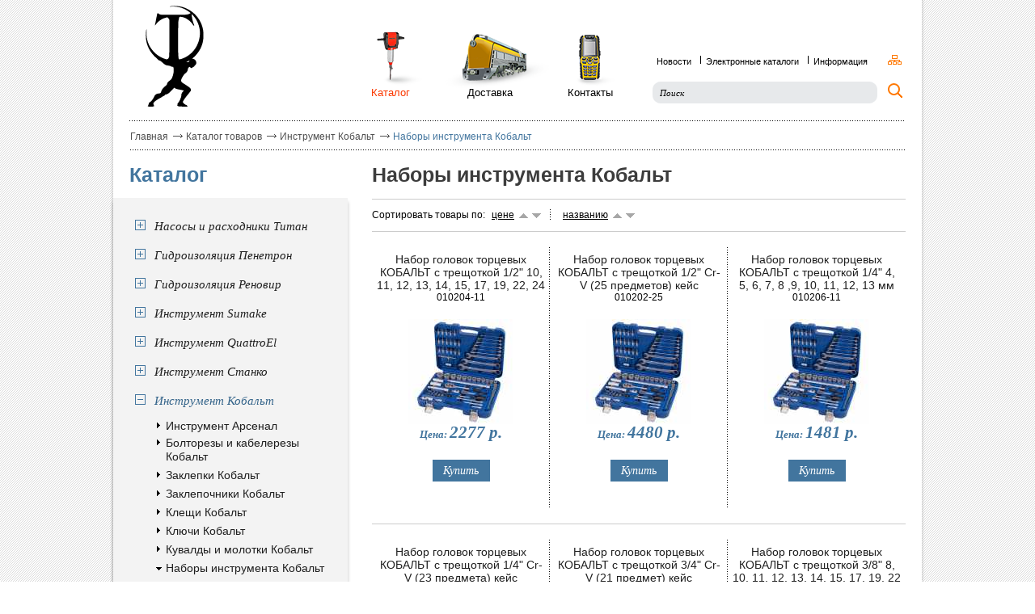

--- FILE ---
content_type: text/html; charset=utf-8
request_url: http://www.spares.spb.ru/catalog/kobalt/nabory_instrumenta_kobalt/
body_size: 5688
content:
<!DOCTYPE html><html xmlns:umi="http://www.umi-cms.ru/TR/umi" xmlns:xlink="http://www.w3.org/TR/xlink">
<head>
<meta http-equiv="Content-Type" content="text/html; charset=utf-8">
<meta charset="utf-8">
<meta name="author" content="SiluetStudio">
<meta name="keywords" content="Наборы инструмента Кобальт, набор кобальт">
<meta name="description" content="Наборы инструмента Кобальт оптом с доставкой по России. В розницу купить набор инструментов Кобальт можно через интернет-магазин. Наборы Кобальт - это дешево и надежно!">
<meta name="yandex-verification" content="7e776b7f836aa084">
<title>Наборы инструмента Кобальт - купить оптом в интернет-магазине Статус</title>
<meta http-equiv="X-UA-Compatible" content="IE=edge,chrome=1">
<meta http-equiv="Cache-Control" content="max-age=216000, must-revalidate">
<meta name="viewport" content="width=device-width, initial-scale=0.5">
<link rel="stylesheet" href="/css/reset.css">
<link rel="stylesheet" href="/css/screen.css">
<script src="/js/modernizr-2.0.6.min.js"></script><!--[if IE]>
			<script type="text/javascript" src="/js/excanvas.js"></script>
		<![endif]--><!--[if lte IE 9]>
			<link rel="stylesheet" type="text/css" href="/css/ie.css" media="screen">
		<![endif]-->
</head>
<body>
<div class="content"><div class="container" role="main">
<header><div class="logo"><a href="/"><img src="/images/logo.png" alt=""></a></div>
<div class="top_links">
<ul>
<li class="li_1">
<a href="/catalog/" class="tp_lnk1 noclick current">
						Каталог
					</a><div class="sub"><div class="sub_wrap"><div class="catalog_slider">
<div class="ctrl">
<div class="prev"></div>
<div class="next"></div>
</div>
<div class="cat_wrap"><div class="cat_wrapper">
<div class="it_one elnext">
<a href="/catalog/nabori_autoinstrumenta_arsenal/"></a><div class="img"><table><tr><td><img src="/images/cms/thumbs/0dcd088c67883d6fbb40da0436671624dbbbec8d/100-100_86_auto_jpg.jpg" width="86" height="86" umi:element-id="50" umi:field-name="header_pic" umi:empty="/templates/demodizzy/images/nofoto.jpg" itemprop="image"></td></tr></table></div>
<p>Оборудование <br>Титан</p>
</div>
<div class="it_one">
<a href="/catalog/penetron/"></a><div class="img"><table><tr><td><img src="/images/cms/thumbs/0dcd088c67883d6fbb40da0436671624dbbbec8d/100-100pe_86_auto_jpg.jpg" width="86" height="96" umi:element-id="49677" umi:field-name="header_pic" umi:empty="/templates/demodizzy/images/nofoto.jpg" itemprop="image"></td></tr></table></div>
<p>Гидроизоляция <br>Пенетрон</p>
</div>
<div class="it_one">
<a href="/catalog/renovir/"></a><div class="img"><table><tr><td><img src="/images/cms/thumbs/0dcd088c67883d6fbb40da0436671624dbbbec8d/rerere_86_auto_png.png" width="86" height="94" umi:element-id="49678" umi:field-name="header_pic" umi:empty="/templates/demodizzy/images/nofoto.jpg" itemprop="image"></td></tr></table></div>
<p>Гидроизоляция <br>Реновир</p>
</div>
<div class="it_one">
<a href="/catalog/sumake/"></a><div class="img"><table><tr><td><img src="/images/cms/thumbs/0dcd088c67883d6fbb40da0436671624dbbbec8d/sumake-2_86_auto_png.png" width="86" height="86" umi:element-id="101" umi:field-name="header_pic" umi:empty="/templates/demodizzy/images/nofoto.jpg" itemprop="image"></td></tr></table></div>
<p>Пневмоинструмент <br>Sumake</p>
</div>
<div class="it_one">
<a href="/catalog/ergus/"></a><div class="img"><table><tr><td><img src="/images/cms/thumbs/0dcd088c67883d6fbb40da0436671624dbbbec8d/q-logo_86_auto_png.png" width="86" height="32" umi:element-id="49" umi:field-name="header_pic" umi:empty="/templates/demodizzy/images/nofoto.jpg" itemprop="image"></td></tr></table></div>
<p>Электроинструмент<br/> Quattro Elementi</p>
</div>
<div class="it_one">
<a href="/catalog/stankoimport/"></a><div class="img"><table><tr><td><img src="/images/cms/thumbs/0dcd088c67883d6fbb40da0436671624dbbbec8d/stankoimport_86_auto_png.png" width="86" height="86" umi:element-id="51" umi:field-name="header_pic" umi:empty="/templates/demodizzy/images/nofoto.jpg" itemprop="image"></td></tr></table></div>
<p>Автоинструмент <br>Станкоимпорт</p>
</div>
<div class="it_one">
<a href="/catalog/kobalt/"></a><div class="img"><table><tr><td><img src="/images/cms/thumbs/0dcd088c67883d6fbb40da0436671624dbbbec8d/kobalt_logo_86_auto_png.png" width="86" height="26" umi:element-id="8722" umi:field-name="header_pic" umi:empty="/templates/demodizzy/images/nofoto.jpg" itemprop="image"></td></tr></table></div>
<p>Ручной инструмент<br>Кобальт</p>
</div>
<div class="it_one">
<a href="/catalog/ataka/"></a><div class="img"><table><tr><td><img src="/images/cms/thumbs/0dcd088c67883d6fbb40da0436671624dbbbec8d/ataka_86_auto_png.png" width="86" height="86" umi:element-id="52" umi:field-name="header_pic" umi:empty="/templates/demodizzy/images/nofoto.jpg" itemprop="image"></td></tr></table></div>
<p>Расходные материалы <br>Атака</p>
</div>
<div class="it_one">
<a href="/catalog/praktika/"></a><div class="img"><table><tr><td><img src="/images/cms/thumbs/0dcd088c67883d6fbb40da0436671624dbbbec8d/praktika_logo_86_auto_png.png" width="86" height="86" umi:element-id="99" umi:field-name="header_pic" umi:empty="/templates/demodizzy/images/nofoto.jpg" itemprop="image"></td></tr></table></div>
<p>Расходные материалы <br>Практика</p>
</div>
<div class="clear"></div>
</div></div>
</div></div></div>
</li>
<li class="li_2"><a href="/delivery/" class="tp_lnk2">
						Доставка
					</a></li>
<li class="li_3"><a href="/contacts/" class="tp_lnk3">
						Контакты
					</a></li>
</ul>
<div class="clear"></div>
<div id="top_basket"></div>
</div>
<div class="top_right">
<div class="tp_lnk">
<ul>
<li><a href="/news/">
							Новости
						</a></li>
<li><a href="/e_catalogs/">
							Электронные каталоги
						</a></li>
<li><a href="/info/">
							Информация
						</a></li>
</ul>
<a href="/content/sitemap/" class="btn_sitemap"></a><div class="clear"></div>
</div>
<div class="top_search"><form action="/search/search_do/" method="get" onSubmit="if(document.getElementById('inputSearch').value == 'Поиск')document.getElementById('inputSearch').value='';">
<input id="inputSearch" name="search_string" class="txt" type="text" value="Поиск" onfocus="if(this.value == 'Поиск')this.value='';" onblur="if(this.value == '')this.value='Поиск';"><input type="submit" class="btn_search" value="">
</form></div>
</div>
<div class="clear"></div></header><div class="container_wrap">
<div class="breadcrumbs"><div class="breadcrumbs_wrap">
<span><a href="/">Главная</a></span><span class="sep"></span><span><a href="/catalog/">Каталог товаров</a></span><span class="sep"></span><span><a href="/catalog/kobalt/">Инструмент Кобальт</a></span><span class="sep"></span><span>Наборы инструмента Кобальт</span><div class="clear"></div>
</div></div>
<div class="left_col">
<p class="l_head">Каталог</p>
<div class="left_menu">
<div class="bg_top"></div>
<div class="bg_middle"><nav><ul>
<li><a href="/catalog/nabori_autoinstrumenta_arsenal/" umi:field-name="name" umi:delete="delete" umi:empty="Название раздела">Насосы и расходники Титан</a></li>
<li><a href="/catalog/penetron/" umi:field-name="name" umi:delete="delete" umi:empty="Название раздела">Гидроизоляция Пенетрон</a></li>
<li><a href="/catalog/renovir/" umi:field-name="name" umi:delete="delete" umi:empty="Название раздела">Гидроизоляция Реновир</a></li>
<li><a href="/catalog/sumake/" umi:field-name="name" umi:delete="delete" umi:empty="Название раздела">Инструмент Sumake</a></li>
<li><a href="/catalog/ergus/" umi:field-name="name" umi:delete="delete" umi:empty="Название раздела">Инструмент QuattroEl</a></li>
<li><a href="/catalog/stankoimport/" umi:field-name="name" umi:delete="delete" umi:empty="Название раздела">Инструмент Станко</a></li>
<li>
<a class="open" href="/catalog/kobalt/" umi:field-name="name" umi:delete="delete" umi:empty="Название раздела">Инструмент Кобальт</a><ul>
<li umi:element-id="11624" umi:region="row">
<a href="/catalog/kobalt/force/" umi:field-name="name" umi:delete="delete" umi:empty="Название раздела">Инструмент Арсенал</a><ul><li umi:element-id="225" umi:region="row"><a href="/catalog/kobalt/force/nabory_avtoinstrumenta/" umi:field-name="name" umi:delete="delete" umi:empty="Название раздела">Наборы инструмента Арсенал</a></li></ul>
</li>
<li umi:element-id="42055" umi:region="row"><a href="/catalog/kobalt/boltorezy_i_kabelerezy_kobal_t/" umi:field-name="name" umi:delete="delete" umi:empty="Название раздела">Болторезы и кабелерезы Кобальт</a></li>
<li umi:element-id="42061" umi:region="row"><a href="/catalog/kobalt/zakleki_kobal_t/" umi:field-name="name" umi:delete="delete" umi:empty="Название раздела">Заклепки Кобальт</a></li>
<li umi:element-id="31643" umi:region="row"><a href="/catalog/kobalt/zaklepochniki_kobal_t/" umi:field-name="name" umi:delete="delete" umi:empty="Название раздела">Заклепочники Кобальт</a></li>
<li umi:element-id="42066" umi:region="row"><a href="/catalog/kobalt/klewi_kobal_t/" umi:field-name="name" umi:delete="delete" umi:empty="Название раздела">Клещи Кобальт</a></li>
<li umi:element-id="9991" umi:region="row"><a href="/catalog/kobalt/klyuchi_kobal_t/" umi:field-name="name" umi:delete="delete" umi:empty="Название раздела">Ключи Кобальт</a></li>
<li umi:element-id="42098" umi:region="row"><a href="/catalog/kobalt/kuvaldy_i_molotki_kobal_t/" umi:field-name="name" umi:delete="delete" umi:empty="Название раздела">Кувалды и молотки Кобальт</a></li>
<li umi:element-id="42057" umi:region="row"><a href="/catalog/kobalt/nabory_instrumenta_kobalt/" umi:field-name="name" umi:delete="delete" umi:empty="Название раздела" class="open">Наборы инструмента Кобальт</a></li>
<li umi:element-id="42100" umi:region="row"><a href="/catalog/kobalt/napil_niki_kobal_t/" umi:field-name="name" umi:delete="delete" umi:empty="Название раздела">Напильники Кобальт</a></li>
<li umi:element-id="42102" umi:region="row"><a href="/catalog/kobalt/nozhovki_kobal_t/" umi:field-name="name" umi:delete="delete" umi:empty="Название раздела">Ножовки Кобальт</a></li>
<li umi:element-id="42093" umi:region="row"><a href="/catalog/kobalt/otvertki_kobal_t/" umi:field-name="name" umi:delete="delete" umi:empty="Название раздела">Отвертки Кобальт</a></li>
<li umi:element-id="42104" umi:region="row"><a href="/catalog/kobalt/plitkorezy_kobal_t/" umi:field-name="name" umi:delete="delete" umi:empty="Название раздела">Плиткорезы Кобальт</a></li>
<li umi:element-id="42064" umi:region="row"><a href="/catalog/kobalt/ruletki_kobal_t/" umi:field-name="name" umi:delete="delete" umi:empty="Название раздела">Рулетки и уровни Кобальт</a></li>
<li umi:element-id="30116" umi:region="row"><a href="/catalog/kobalt/steplery_kobal_t/" umi:field-name="name" umi:delete="delete" umi:empty="Название раздела">Степлеры Кобальт</a></li>
<li umi:element-id="42108" umi:region="row"><a href="/catalog/kobalt/steklodomkraty_kobal_t/" umi:field-name="name" umi:delete="delete" umi:empty="Название раздела">Стеклодомкраты Кобальт</a></li>
<li umi:element-id="42106" umi:region="row"><a href="/catalog/kobalt/stameski_kobal_t/" umi:field-name="name" umi:delete="delete" umi:empty="Название раздела">Стамески Кобальт</a></li>
<li umi:element-id="42110" umi:region="row"><a href="/catalog/kobalt/strubciny_kobal_t/" umi:field-name="name" umi:delete="delete" umi:empty="Название раздела">Струбцины Кобальт</a></li>
<li umi:element-id="42114" umi:region="row"><a href="/catalog/kobalt/topory_kobal_t/" umi:field-name="name" umi:delete="delete" umi:empty="Название раздела">Топоры Кобальт</a></li>
<li umi:element-id="42112" umi:region="row"><a href="/catalog/kobalt/tiski_kobal_t/" umi:field-name="name" umi:delete="delete" umi:empty="Название раздела">Тиски Кобальт</a></li>
<li umi:element-id="42091" umi:region="row"><a href="/catalog/kobalt/ruchnoj_instrument_kobalt1/" umi:field-name="name" umi:delete="delete" umi:empty="Название раздела">Трещоточные рукоятки Кобальт</a></li>
<li umi:element-id="42094" umi:region="row"><a href="/catalog/kobalt/sharnirno-gubcevyj_instrument_kobal_t/" umi:field-name="name" umi:delete="delete" umi:empty="Название раздела">Шарнирно-губцевый инструмент Кобальт</a></li>
</ul>
</li>
<li><a href="/catalog/ataka/" umi:field-name="name" umi:delete="delete" umi:empty="Название раздела">Расходники Атака</a></li>
<li><a href="/catalog/praktika/" umi:field-name="name" umi:delete="delete" umi:empty="Название раздела">Расходники Практика</a></li>
</ul></nav></div>
<div class="bg_bottom"></div>
</div>
</div>
<div class="right_col">
<h1 class="head">Наборы инструмента Кобальт</h1>
<div class="catalog_groups"></div>
<div class="catalog_list">
<div class="filter">
<div class="filter_price">
<span class="name">Сортировать товары по:</span><span><a class="filter_link" href="?sortfield=price&amp;sorttype=1">цене</a></span><span class="arrow_top"><a href="?sortfield=price&amp;sorttype=1"></a></span><span class="arrow_down"><a href="?sortfield=price&amp;sorttype=0"></a></span><div class="clear"></div>
</div>
<div class="filter_name">
<span><a class="filter_link" href="?sortfield=h1&amp;sorttype=1">названию</a></span><span class="arrow_top"><a href="?sortfield=h1&amp;sorttype=1"></a></span><span class="arrow_down"><a href="?sortfield=h1&amp;sorttype=0"></a></span><div class="clear"></div>
</div>
<div class="clear"></div>
</div>
<ul><li><div class="row">
<ul>
<li><div class="item_one">
<p class="it_name"><a href="/catalog/kobalt/nabory_instrumenta_kobalt/nabor_golovok_torcevyh_kobal_t_s_trewotkoj_1_2_10_11_12_13_14_15_17_19_22_24_mm_cr-v_12_sht_podves/">Набор головок торцевых КОБАЛЬТ с трещоткой 1/2" 10, 11, 12, 13, 14, 15, 17, 19, 22, 24 мм Cr-V (12 шт.) подвес</a></p>
<p class="it_desc">010204-11</p>
<div class="img"><a href="/catalog/kobalt/nabory_instrumenta_kobalt/nabor_golovok_torcevyh_kobal_t_s_trewotkoj_1_2_10_11_12_13_14_15_17_19_22_24_mm_cr-v_12_sht_podves/"><img src="/images/cms/thumbs/0dcd088c67883d6fbb40da0436671624dbbbec8d/koba_naborik_130_130_jpg.jpg" width="130" height="130" umi:element-id="42057" umi:field-name="header_pic" umi:empty="/templates/demodizzy/images/nofoto.jpg" itemprop="image"></a></div>
<p class="price">Цена: <span>2277</span><span> р.</span></p>
<p class="price2"><span><span></span></span></p>
<form action="/emarket/basket/put/element/42612/" class="put_basket"><input type="submit" value="Купить"></form>
</div></li>
<li><div class="item_one">
<p class="it_name"><a href="/catalog/kobalt/nabory_instrumenta_kobalt/nabor_golovok_torcevyh_kobal_t_s_trewotkoj_1_2_cr-v_25_predmetov_kejs/">Набор головок торцевых КОБАЛЬТ с трещоткой 1/2" Cr-V (25 предметов) кейс</a></p>
<p class="it_desc">010202-25</p>
<div class="img"><a href="/catalog/kobalt/nabory_instrumenta_kobalt/nabor_golovok_torcevyh_kobal_t_s_trewotkoj_1_2_cr-v_25_predmetov_kejs/"><img src="/images/cms/thumbs/0dcd088c67883d6fbb40da0436671624dbbbec8d/koba_naborik_130_130_jpg.jpg" width="130" height="130" umi:element-id="42057" umi:field-name="header_pic" umi:empty="/templates/demodizzy/images/nofoto.jpg" itemprop="image"></a></div>
<p class="price">Цена: <span>4480</span><span> р.</span></p>
<p class="price2"><span><span></span></span></p>
<form action="/emarket/basket/put/element/42613/" class="put_basket"><input type="submit" value="Купить"></form>
</div></li>
<li><div class="item_one">
<p class="it_name"><a href="/catalog/kobalt/nabory_instrumenta_kobalt/nabor_golovok_torcevyh_kobal_t_s_trewotkoj_1_4_4_5_6_7_8_9_10_11_12_13_mm_cr-v_12_sht_podves/">Набор головок торцевых КОБАЛЬТ с трещоткой 1/4" 4, 5, 6, 7, 8 ,9, 10, 11, 12, 13 мм Cr-V (12 шт.) подвес</a></p>
<p class="it_desc">010206-11</p>
<div class="img"><a href="/catalog/kobalt/nabory_instrumenta_kobalt/nabor_golovok_torcevyh_kobal_t_s_trewotkoj_1_4_4_5_6_7_8_9_10_11_12_13_mm_cr-v_12_sht_podves/"><img src="/images/cms/thumbs/0dcd088c67883d6fbb40da0436671624dbbbec8d/koba_naborik_130_130_jpg.jpg" width="130" height="130" umi:element-id="42057" umi:field-name="header_pic" umi:empty="/templates/demodizzy/images/nofoto.jpg" itemprop="image"></a></div>
<p class="price">Цена: <span>1481</span><span> р.</span></p>
<p class="price2"><span><span></span></span></p>
<form action="/emarket/basket/put/element/42614/" class="put_basket"><input type="submit" value="Купить"></form>
</div></li>
					</ul>
					<div class="clear"></div>
				</div>
			</li>
			<li>
				<div class="row">
					<ul>
			<li><div class="item_one">
<p class="it_name"><a href="/catalog/kobalt/nabory_instrumenta_kobalt/nabor_golovok_torcevyh_kobal_t_s_trewotkoj_1_4_cr-v_23_predmeta_kejs/">Набор головок торцевых КОБАЛЬТ с трещоткой 1/4" Cr-V  (23 предмета) кейс</a></p>
<p class="it_desc">010201-23</p>
<div class="img"><a href="/catalog/kobalt/nabory_instrumenta_kobalt/nabor_golovok_torcevyh_kobal_t_s_trewotkoj_1_4_cr-v_23_predmeta_kejs/"><img src="/images/cms/thumbs/0dcd088c67883d6fbb40da0436671624dbbbec8d/koba_naborik_130_130_jpg.jpg" width="130" height="130" umi:element-id="42057" umi:field-name="header_pic" umi:empty="/templates/demodizzy/images/nofoto.jpg" itemprop="image"></a></div>
<p class="price">Цена: <span>2166</span><span> р.</span></p>
<p class="price2"><span><span></span></span></p>
<form action="/emarket/basket/put/element/42615/" class="put_basket"><input type="submit" value="Купить"></form>
</div></li>
<li><div class="item_one">
<p class="it_name"><a href="/catalog/kobalt/nabory_instrumenta_kobalt/nabor_golovok_torcevyh_kobal_t_s_trewotkoj_3_4_cr-v_21_predmet_kejs/">Набор головок торцевых КОБАЛЬТ с трещоткой 3/4" Cr-V (21 предмет) кейс</a></p>
<p class="it_desc">010207-21</p>
<div class="img"><a href="/catalog/kobalt/nabory_instrumenta_kobalt/nabor_golovok_torcevyh_kobal_t_s_trewotkoj_3_4_cr-v_21_predmet_kejs/"><img src="/images/cms/thumbs/0dcd088c67883d6fbb40da0436671624dbbbec8d/koba_naborik_130_130_jpg.jpg" width="130" height="130" umi:element-id="42057" umi:field-name="header_pic" umi:empty="/templates/demodizzy/images/nofoto.jpg" itemprop="image"></a></div>
<p class="price">Цена: <span>13174</span><span> р.</span></p>
<p class="price2"><span><span></span></span></p>
<form action="/emarket/basket/put/element/42616/" class="put_basket"><input type="submit" value="Купить"></form>
</div></li>
<li><div class="item_one">
<p class="it_name"><a href="/catalog/kobalt/nabory_instrumenta_kobalt/nabor_golovok_torcevyh_kobal_t_s_trewotkoj_3_8_8_10_11_12_13_14_15_17_19_22_mm_cr-v_12_sht_podves/">Набор головок торцевых КОБАЛЬТ с трещоткой 3/8" 8, 10, 11, 12, 13, 14, 15, 17, 19, 22 мм Cr-V (12 шт.) подвес</a></p>
<p class="it_desc">010205-11</p>
<div class="img"><a href="/catalog/kobalt/nabory_instrumenta_kobalt/nabor_golovok_torcevyh_kobal_t_s_trewotkoj_3_8_8_10_11_12_13_14_15_17_19_22_mm_cr-v_12_sht_podves/"><img src="/images/cms/thumbs/0dcd088c67883d6fbb40da0436671624dbbbec8d/koba_naborik_130_130_jpg.jpg" width="130" height="130" umi:element-id="42057" umi:field-name="header_pic" umi:empty="/templates/demodizzy/images/nofoto.jpg" itemprop="image"></a></div>
<p class="price">Цена: <span>1766</span><span> р.</span></p>
<p class="price2"><span><span></span></span></p>
<form action="/emarket/basket/put/element/42617/" class="put_basket"><input type="submit" value="Купить"></form>
</div></li>
					</ul>
					<div class="clear"></div>
				</div>
			</li>
			<li>
				<div class="row">
					<ul>
			<li><div class="item_one">
<p class="it_name"><a href="/catalog/kobalt/nabory_instrumenta_kobalt/nabor_golovok_torcevyh_kobal_t_s_trewotkoj_3_8_cr-v_26_predmetov_kejs/">Набор головок торцевых КОБАЛЬТ с трещоткой 3/8" Cr-V (26 предметов) кейс</a></p>
<p class="it_desc">010203-26</p>
<div class="img"><a href="/catalog/kobalt/nabory_instrumenta_kobalt/nabor_golovok_torcevyh_kobal_t_s_trewotkoj_3_8_cr-v_26_predmetov_kejs/"><img src="/images/cms/thumbs/0dcd088c67883d6fbb40da0436671624dbbbec8d/koba_naborik_130_130_jpg.jpg" width="130" height="130" umi:element-id="42057" umi:field-name="header_pic" umi:empty="/templates/demodizzy/images/nofoto.jpg" itemprop="image"></a></div>
<p class="price">Цена: <span>3396</span><span> р.</span></p>
<p class="price2"><span><span></span></span></p>
<form action="/emarket/basket/put/element/42618/" class="put_basket"><input type="submit" value="Купить"></form>
</div></li>
<li><div class="item_one">
<p class="it_name"><a href="/catalog/kobalt/nabory_instrumenta_kobalt/nabor_golovok_torcevyh_udarnyh_glubokih_kobal_t_1_2_10_-_14_16_17_19_21_22_24_mm_cr-mo_11_sht_kejs/">Набор головок торцевых ударных глубоких КОБАЛЬТ 1/2", 10 - 14, 16, 17, 19, 21, 22, 24 мм Cr-Mo (11 шт.) кейс</a></p>
<p class="it_desc">010303-11</p>
<div class="img"><a href="/catalog/kobalt/nabory_instrumenta_kobalt/nabor_golovok_torcevyh_udarnyh_glubokih_kobal_t_1_2_10_-_14_16_17_19_21_22_24_mm_cr-mo_11_sht_kejs/"><img src="/images/cms/thumbs/0dcd088c67883d6fbb40da0436671624dbbbec8d/koba_naborik_130_130_jpg.jpg" width="130" height="130" umi:element-id="42057" umi:field-name="header_pic" umi:empty="/templates/demodizzy/images/nofoto.jpg" itemprop="image"></a></div>
<p class="price">Цена: <span>4172</span><span> р.</span></p>
<p class="price2"><span><span></span></span></p>
<form action="/emarket/basket/put/element/42619/" class="put_basket"><input type="submit" value="Купить"></form>
</div></li>
<li><div class="item_one">
<p class="it_name"><a href="/catalog/kobalt/nabory_instrumenta_kobalt/nabor_golovok_torcevyh_udarnyh_glubokih_kobal_t_1_2_17_19_21_mm_dlya_legkosplavnyh_kolesnyh_diskov_cr-mo_3_sht_kejs/">Набор головок торцевых ударных глубоких КОБАЛЬТ 1/2", 17, 19, 21 мм, для легкосплавных колесных дисков Cr-Mo (3 шт.) кейс</a></p>
<p class="it_desc">010301-03</p>
<div class="img"><a href="/catalog/kobalt/nabory_instrumenta_kobalt/nabor_golovok_torcevyh_udarnyh_glubokih_kobal_t_1_2_17_19_21_mm_dlya_legkosplavnyh_kolesnyh_diskov_cr-mo_3_sht_kejs/"><img src="/images/cms/thumbs/0dcd088c67883d6fbb40da0436671624dbbbec8d/koba_naborik_130_130_jpg.jpg" width="130" height="130" umi:element-id="42057" umi:field-name="header_pic" umi:empty="/templates/demodizzy/images/nofoto.jpg" itemprop="image"></a></div>
<p class="price">Цена: <span>1375</span><span> р.</span></p>
<p class="price2"><span><span></span></span></p>
<form action="/emarket/basket/put/element/42620/" class="put_basket"><input type="submit" value="Купить"></form>
</div></li>
					</ul>
					<div class="clear"></div>
				</div>
			</li>
			<li>
				<div class="row">
					<ul>
			<li><div class="item_one">
<p class="it_name"><a href="/catalog/kobalt/nabory_instrumenta_kobalt/nabor_golovok_torcevyh_udarnyh_kobal_t_1_2_10_-_14_16_17_19_21_22_24_mm_cr-mo_11_sht_kejs/">Набор головок торцевых ударных КОБАЛЬТ 1/2", 10 - 14, 16, 17, 19, 21, 22, 24 мм Cr-Mo (11 шт.) кейс</a></p>
<p class="it_desc">010302-11</p>
<div class="img"><a href="/catalog/kobalt/nabory_instrumenta_kobalt/nabor_golovok_torcevyh_udarnyh_kobal_t_1_2_10_-_14_16_17_19_21_22_24_mm_cr-mo_11_sht_kejs/"><img src="/images/cms/thumbs/0dcd088c67883d6fbb40da0436671624dbbbec8d/koba_naborik_130_130_jpg.jpg" width="130" height="130" umi:element-id="42057" umi:field-name="header_pic" umi:empty="/templates/demodizzy/images/nofoto.jpg" itemprop="image"></a></div>
<p class="price">Цена: <span>2618</span><span> р.</span></p>
<p class="price2"><span><span></span></span></p>
<form action="/emarket/basket/put/element/42621/" class="put_basket"><input type="submit" value="Купить"></form>
</div></li>
<li><div class="item_one">
<p class="it_name"><a href="/catalog/kobalt/nabory_instrumenta_kobalt/nabor_instrumenta_universal_nyj_kobal_t_1_2_48_predmetov_kejs/">Набор инструмента универсальный КОБАЛЬТ 1/2" (48 предметов) кейс</a></p>
<p class="it_desc">010109-48</p>
<div class="img"><a href="/catalog/kobalt/nabory_instrumenta_kobalt/nabor_instrumenta_universal_nyj_kobal_t_1_2_48_predmetov_kejs/"><img src="/images/cms/thumbs/0dcd088c67883d6fbb40da0436671624dbbbec8d/koba_naborik_130_130_jpg.jpg" width="130" height="130" umi:element-id="42057" umi:field-name="header_pic" umi:empty="/templates/demodizzy/images/nofoto.jpg" itemprop="image"></a></div>
<p class="price">Цена: <span>7982</span><span> р.</span></p>
<p class="price2"><span><span></span></span></p>
<form action="/emarket/basket/put/element/42622/" class="put_basket"><input type="submit" value="Купить"></form>
</div></li>
<li><div class="item_one">
<p class="it_name"><a href="/catalog/kobalt/nabory_instrumenta_kobalt/nabor_instrumenta_universal_nyj_kobal_t_1_4_56_predmetov_kejs/">Набор инструмента универсальный КОБАЛЬТ 1/4" (56 предметов) кейс</a></p>
<p class="it_desc">010101-56</p>
<div class="img"><a href="/catalog/kobalt/nabory_instrumenta_kobalt/nabor_instrumenta_universal_nyj_kobal_t_1_4_56_predmetov_kejs/"><img src="/images/cms/thumbs/0dcd088c67883d6fbb40da0436671624dbbbec8d/koba_naborik_130_130_jpg.jpg" width="130" height="130" umi:element-id="42057" umi:field-name="header_pic" umi:empty="/templates/demodizzy/images/nofoto.jpg" itemprop="image"></a></div>
<p class="price">Цена: <span>2925</span><span> р.</span></p>
<p class="price2"><span><span></span></span></p>
<form action="/emarket/basket/put/element/42623/" class="put_basket"><input type="submit" value="Купить"></form>
</div></li>
					</ul>
					<div class="clear"></div>
				</div>
			</li>
			<li>
				<div class="row">
					<ul>
			<li><div class="item_one">
<p class="it_name"><a href="/catalog/kobalt/nabory_instrumenta_kobalt/nabor_instrumenta_universal_nyj_kobal_t_1_4_64_predmeta_kejs/">Набор инструмента универсальный КОБАЛЬТ 1/4" (64 предмета) кейс</a></p>
<p class="it_desc">010111-64</p>
<div class="img"><a href="/catalog/kobalt/nabory_instrumenta_kobalt/nabor_instrumenta_universal_nyj_kobal_t_1_4_64_predmeta_kejs/"><img src="/images/cms/thumbs/0dcd088c67883d6fbb40da0436671624dbbbec8d/koba_naborik_130_130_jpg.jpg" width="130" height="130" umi:element-id="42057" umi:field-name="header_pic" umi:empty="/templates/demodizzy/images/nofoto.jpg" itemprop="image"></a></div>
<p class="price">Цена: <span>2544</span><span> р.</span></p>
<p class="price2"><span><span></span></span></p>
<form action="/emarket/basket/put/element/42624/" class="put_basket"><input type="submit" value="Купить"></form>
</div></li>
<li><div class="item_one">
<p class="it_name"><a href="/catalog/kobalt/nabory_instrumenta_kobalt/nabor_instrumenta_universal_nyj_kobal_t_1_4_i_1_2_100_predmetov_kejs/">Набор инструмента универсальный КОБАЛЬТ 1/4" и 1/2" (100 предметов) кейс</a></p>
<p class="it_desc">010113-100</p>
<div class="img"><a href="/catalog/kobalt/nabory_instrumenta_kobalt/nabor_instrumenta_universal_nyj_kobal_t_1_4_i_1_2_100_predmetov_kejs/"><img src="/images/cms/thumbs/0dcd088c67883d6fbb40da0436671624dbbbec8d/koba_naborik_130_130_jpg.jpg" width="130" height="130" umi:element-id="42057" umi:field-name="header_pic" umi:empty="/templates/demodizzy/images/nofoto.jpg" itemprop="image"></a></div>
<p class="price">Цена: <span>5551</span><span> р.</span></p>
<p class="price2"><span><span></span></span></p>
<form action="/emarket/basket/put/element/42625/" class="put_basket"><input type="submit" value="Купить"></form>
</div></li>
<li><div class="item_one">
<p class="it_name"><a href="/catalog/kobalt/nabory_instrumenta_kobalt/nabor_instrumenta_universal_nyj_kobal_t_1_4_i_1_2_101_predmet_kejs/">Набор инструмента универсальный КОБАЛЬТ 1/4" и 1/2" (101 предмет) кейс</a></p>
<p class="it_desc">010107-101</p>
<div class="img"><a href="/catalog/kobalt/nabory_instrumenta_kobalt/nabor_instrumenta_universal_nyj_kobal_t_1_4_i_1_2_101_predmet_kejs/"><img src="/images/cms/thumbs/0dcd088c67883d6fbb40da0436671624dbbbec8d/koba_naborik_130_130_jpg.jpg" width="130" height="130" umi:element-id="42057" umi:field-name="header_pic" umi:empty="/templates/demodizzy/images/nofoto.jpg" itemprop="image"></a></div>
<p class="price">Цена: <span>11017</span><span> р.</span></p>
<p class="price2"><span><span></span></span></p>
<form action="/emarket/basket/put/element/42626/" class="put_basket"><input type="submit" value="Купить"></form>
</div></li>
</ul>
<div class="clear"></div>
</div></li></ul>
</div>
<div class="pagination"><table><tr>
<td class="col1"></td>
<td class="col2">
<span>1</span><span class="sep"> . </span><span><a href="?p=1">2</a></span><span class="sep"> . </span><span><a href="?p=2">3</a></span><span class="sep"> . </span><span><a href="?p=3">4</a></span><span class="sep"> . </span><span><a href="?p=4">5</a></span>
</td>
<td class="col3">
<a class="btn_last" href="?p=4"></a><a class="btn_next" href="?p=1"></a>
</td>
</tr></table></div>
</div>
<div class="clear"></div>
</div>
</div></div>
<footer><div class="footer_wrap">
<div class="footer_bl f_bl_1">
<div class="copyright">
<p class="p1">2015-2026, «ТИТАН»</p>
<p>Санкт-Петербург</p>
</div>
<div class="siluet"><p>Веб-студия «Силуэт»:<br><a target="_blank" href="http://www.siluetstudio.com">разработка сайтов в спб</a></p></div>
<div class="counter"><noindex><a href="https://metrika.yandex.ru/stat/?id=91229712&amp;from=informer" target="_blank" rel="nofollow"><img src="https://informer.yandex.ru/informer/91229712/3_1_ECEC20FF_CCCC00FF_0_uniques" style="width:88px; height:31px; border:0;" alt="Яндекс.Метрика" title="Яндекс.Метрика: данные за сегодня (просмотры, визиты и уникальные посетители)" class="ym-advanced-informer" data-cid="91229712" data-lang="ru"></a><script type="text/javascript">

   (function(m,e,t,r,i,k,a){m[i]=m[i]||function(){(m[i].a=m[i].a||[]).push(arguments)};
   m[i].l=1*new Date();
   for (var j = 0; j < document.scripts.length; j++) {if (document.scripts[j].src === r) { return; }}
   k=e.createElement(t),a=e.getElementsByTagName(t)[0],k.async=1,k.src=r,a.parentNode.insertBefore(k,a)})
   (window, document, "script", "https://mc.yandex.ru/metrika/tag.js", "ym");

   ym(91229712, "init", {
        clickmap:true,
        trackLinks:true,
        accurateTrackBounce:true,
        webvisor:true
   });

</script><noscript><div><img src="https://mc.yandex.ru/watch/91229712" style="position:absolute; left:-9999px;" alt=""></div></noscript></noindex></div>
</div>
<div class="footer_bl f_bl_2">
<p class="p1">Телефон:  </p>
<p class="p2">+7 (981) 733-87-42<br><span>многоканальный</span></p>
<p class="p3">Ответим на любой вопрос</p>
</div>
<div class="footer_bl f_bl_3">
<p class="p1">Каталог</p>
<div class="footer_links">
<div class="f_lnk"><a href="/catalog/nabori_autoinstrumenta_arsenal/">Насосы и расходники Титан</a></div>
<div class="f_lnk"><a href="/catalog/penetron/">Гидроизоляция Пенетрон</a></div>
<div class="f_lnk"><a href="/catalog/renovir/">Гидроизоляция Реновир</a></div>
<div class="f_lnk"><a href="/catalog/sumake/">Инструмент Sumake</a></div>
<div class="f_lnk"><a href="/catalog/ergus/">Инструмент QuattroEl</a></div>
<div class="f_lnk"><a href="/catalog/stankoimport/">Инструмент Станко</a></div>
<div class="f_lnk"><a href="/catalog/kobalt/">Инструмент Кобальт</a></div>
<div class="f_lnk"><a href="/catalog/ataka/">Расходники Атака</a></div>
<div class="f_lnk"><a href="/catalog/praktika/">Расходники Практика</a></div>
<div class="clear"></div>
</div>
</div>
<div class="clear"></div>
</div></footer><div><div id="popup" class="popup" style="top: 190px;">
<div class="close"></div>
<p>В вашей корзине<br><b>0</b> товаров на сумму <b></b> р.</p>
<div class="buttons">
<a href="/emarket/cart/">Оформить заказ</a><a href="javascript:void();" class="close_btn">Продолжить покупки</a>
</div>
</div></div>				<script type="text/javascript" charset="utf-8" src="/js/jquery/jquery.js?22663"></script>
				<script type="text/javascript" charset="utf-8" src="/js/jquery/jquery-ui.js?22663"></script>
				<script type="text/javascript" charset="utf-8" src="/js/jquery/jquery-ui-i18n.js?22663"></script>
				<script type="text/javascript" charset="utf-8" src="/js/jquery/jquery.cookie.js?22663"></script>
				<script type="text/javascript" charset="utf-8" src="/js/guest.js?22663"></script><script type="text/javascript" charset="utf-8" src="/templates/demodizzy/js/__common.js"></script><script src="/fancybox/jquery.fancybox.pack.js"></script><script src="/fancybox/helpers/jquery.fancybox-thumbs.js"></script><link rel="stylesheet" type="text/css" href="/fancybox/helpers/jquery.fancybox-thumbs.css">
<link rel="stylesheet" type="text/css" href="/fancybox/jquery.fancybox.css">
<script src="/js/jquery-ready.js"></script>
</body>
</html>
<!-- This page generated in 0.34515 secs by XSLT, SITE MODE -->

--- FILE ---
content_type: text/css
request_url: http://www.spares.spb.ru/css/screen.css
body_size: 7349
content:
article, aside, details, figcaption, figure, footer, header, hgroup, nav, section{display:block}
audio, canvas, video{display:inline-block;*display:inline;*zoom:1}
audio:not([controls]){display:none}
[hidden]{display:none}
html{font-size:100%;overflow-y:scroll;-webkit-text-size-adjust:100%;-ms-text-size-adjust:100%;height:100%}
body{margin:0;line-height:1.231;width:100%;font-family:Arial,sans-serif;font-size:100.01%;height:auto !important;margin:0;min-height:100%;padding:0;position:relative;background:#fff url(../img/bg.png) repeat-y center top}
body, button, input, select, textarea{font-family:Arial,sans-serif;color:#000}
::-moz-selection{background:#fe57a1;color:#fff;text-shadow:none}
::selection{background:#fe57a1;color:#fff;text-shadow:none}
a{color:#000}
a:visited{color:#000}
a:hover{color:#000}
a:focus{outline:none}
a:hover, a:active{outline:0}
abbr[title]{border-bottom:1px dotted}
b, strong{font-weight:bold}
blockquote{margin:1em 40px}
dfn{font-style:italic}
hr{display:block;height:1px;border:0;border-top:1px solid #ccc;margin:1em 0;padding:0}
ins{background:#ff9;color:#000;text-decoration:none}
mark{background:#ff0;color:#000;font-style:italic;font-weight:bold}
pre, code, kbd, samp{font-family:monospace,monospace;_font-family:'courier new',monospace;font-size:1em}
pre{white-space:pre;white-space:pre-wrap;word-wrap:break-word}
q{quotes:none}
q:before, q:after{content:"";content:none}
small{font-size:85%}
sub, sup{font-size:75%;line-height:0;position:relative;vertical-align:baseline}
sup{top:-0.5em}
sub{bottom:-0.25em}
ul, ol{margin:1em 0;padding:0 0 0 40px}
dd{margin:0 0 0 40px}
nav ul, nav ol{list-style:none;list-style-image:none;margin:0;padding:0}
img{border:0;-ms-interpolation-mode:bicubic;vertical-align:middle}
svg:not(:root){overflow:hidden}
figure{margin:0}
form{margin:0}
fieldset{border:0;margin:0;padding:0}
label{cursor:pointer}
legend{border:0;*margin-left:-7px;padding:0}
button, input, select, textarea{font-size:100%;margin:0;vertical-align:baseline;*vertical-align:middle}
button, input{line-height:normal;*overflow:visible}
table button, table input{*overflow:auto}
button, input[type="button"], input[type="reset"], input[type="submit"]{cursor:pointer;-webkit-appearance:button}
input[type="checkbox"], input[type="radio"]{box-sizing:border-box}
input[type="search"]{-webkit-appearance:textfield;-moz-box-sizing:content-box;-webkit-box-sizing:content-box;box-sizing:content-box}
input[type="search"]::-webkit-search-decoration{-webkit-appearance:none}
button::-moz-focus-inner, input::-moz-focus-inner{border:0;padding:0}
textarea{overflow:auto;vertical-align:top;resize:vertical}
input:valid, textarea:valid{}
input:invalid, textarea:invalid{background-color:#f0dddd}
table{border-collapse:collapse;border-spacing:0}
td{vertical-align:top}
header{width:960px;margin:0 auto;padding:0 0 17px;position:relative;z-index:1}
.logo{padding:7px 0 0 10px;float:left}
.logo a{}
.top_links{background:url(../img/lnk_icons.png) no-repeat 205px 39px;float:left;padding:36px 0 0 192px;width:320px}
.top_links ul{margin:0;padding:0}
.top_links ul li{float:left;margin:0;padding:0}
.top_links ul li.li_1{}
.top_links ul li.li_2{margin:0 0 0 53px}
.top_links ul li.li_3{margin:0 0 0 47px}
.top_links a{display:block;text-decoration:none;float:left;color:#000;font-size:13px}
.top_links a.tp_lnk1{padding:71px 6px 0 6px;width:46px}
.top_links a.tp_lnk2{padding:71px 24px 0 14px;width:53px}
.top_links a.tp_lnk3{padding:71px 10px 0 0;width:54px}
.top_links a.tp_lnk1.current{background:url(../img/lnk_icons_current.png) no-repeat 13px 3px;color:#fb3900}
.top_links a.tp_lnk2.current{background:url(../img/lnk_icons_current.png) no-repeat -98px 3px;color:#fb3900}
.top_links a.tp_lnk3.current{background:url(../img/lnk_icons_current.png) no-repeat -236px 3px;color:#fb3900}
.top_links ul li.li_1:hover .sub{display:block}
.top_links .sub{position:absolute;left:-20px;top:121px;background:url(../img/slider_bg.png) repeat-x 0 21px;padding-top:21px;width:1000px;height:234px;display:none}
.top_links .sub_wrap{background:url(../img/sub_arrow.png) no-repeat 325px 5px;padding:53px 42px 0;height:146px}
.top_links .catalog_slider{}
.top_links .ctrl div{position:absolute;width:13px;height:21px;cursor:pointer;top:126px}
.top_links .ctrl .prev{background:url(../img/slider_prev.png) no-repeat;left:11px}
.top_links .ctrl .next{background:url(../img/slider_next.png) no-repeat;right:11px}
.top_links .cat_wrap{position:relative;width:918px;height:150px;overflow:hidden}
.top_links .cat_wrapper{position:absolute;left:0;top:0}
.top_links .it_one{float:left;width:134px;position:relative;margin-right:23px}
.top_links .it_one table{width:134px;height:86px}
.top_links .it_one td{padding:0;text-align:center;vertical-align:middle}
.top_links .it_one a{position:absolute;left:0;top:0;width:100%;height:100%;background:url(../img/blank.gif);z-index:1}
.top_links .it_one p{text-align:center;font-size:11px;color:#000;line-height:13px;margin:17px 0 0 0}
.top_right{float:left;width:312px;padding:61px 0 0 34px}
.tp_lnk{position:relative;padding:0 0 19px}
.tp_lnk ul{margin:1px 0 0 5px;padding:0}
.tp_lnk ul li{float:left;background:url(../img/tp_sep.png) no-repeat 0 7px;margin:0 0 0 11px;padding:0 0 0 7px;height:20px;line-height:20px}
.tp_lnk ul li:first-child{background:none;margin:0;padding:0}
.tp_lnk ul li a{font-size:11px;color:#000;text-decoration:none}
.tp_lnk ul li a.current{color:#fb3900}
.tp_lnk ul li a:hover{text-decoration:underline}
.tp_lnk a.btn_sitemap{background:url(../img/sitemap.png) no-repeat;display:block;width:17px;height:12px;position:absolute;right:4px;top:6px}
.top_search{background:url(../img/top_search.png) no-repeat;width:312px;height:27px;position:relative}
.top_search input.txt{width:262px;background:none;height:27px;line-height:27px;border:0;padding:0 9px;font:italic 11px Georgia}
.top_search input.btn_search{position:absolute;background:none;height:27px;width:27px;right:0;top:0;background:none;border:0}
a.basket_link{background:url(../img/icon_basket.png) no-repeat;width:33px;height:27px;display:block;position:absolute;right:-5px;top:0}
a.basket_link span{display:none;color:#FB3900;font-family:Georgia;font-size:14px;font-style:italic;position:absolute;right:39px;text-decoration:none;top:5px}
a.basket_link:hover span{display:block}
.top_basket{background:url(../img/icon_basket2.png) no-repeat;color:#000;font:11px/12px Arial;padding:10px 0 5px 67px;position:absolute;right:42px;top:14px;width:206px}
.top_basket span{font-weight:bold;font-size:14px;color:#42759e}
.top_basket .lnt_btn{background:#42759e;text-decoration:none;width:73px;height:25px;float:right;font:italic 11px/25px Georgia;color:#fff;text-align:center;display:block}
.top_basket .lnt_btn:hover{color:#fff}
.top_basket .lnt_cart{position:absolute;top:0;bottom:0;left:0;width:60px}
.content{height:auto !important;min-height:100%;position:relative;width:100%;z-index:3}
.content .container{padding:0 0 198px}
.container_wrap{width:960px;margin:0 auto}
.popup{background:#42759e;text-align:center;width:360px;height:125px;position:absolute;left:50%;margin:0 0 0 -180px;display:none;z-index:100}
.popup .close{background:url(../img/close.png) no-repeat;width:10px;height:10px;position:absolute;right:12px;top:12px;cursor:pointer}
.popup p{color:#fff;font:18px Georgia;color:#fff;margin:20px 20px 18px}
.popup .buttons{font-size:0}
.popup .buttons a{background:#6891b1;display:inline-block;font:italic 13px/25px Georgia;color:#fff;text-decoration:none;width:155px;height:25px;margin:0 5px}
.popup .buttons a:hover{color:#fff}
.img_slider{position:relative;height:310px}
.img_slider .slide_one{position:absolute;left:0;top:0;display:none}
.img_slider .slide_one .txt{position:absolute;top:190px;left:23px}
.img_slider .slide_one p{font-size:30px;margin:0;color:#292416;text-shadow:0 1px 0 #fff;line-height:33px;position:relative;clear:both}
.img_slider .slide_one p span.span_l{display:block;background:url(../img/txt_left.png) no-repeat;width:26px;height:58px;float:left}
.img_slider .slide_one p span.span_m{display:block;background:url(../img/txt_middle.png) repeat-x;height:58px;line-height:58px;float:left}
.img_slider .slide_one p span.span_r{display:block;background:url(../img/txt_right.png) no-repeat;width:26px;height:58px;float:left}
.img_slider .slide_one p span.clear{}
.img_slider .slide_one .clear{height:0}
.block_orange{background:#ff9600}
.block_orange p.h_head{font:italic 19px Georgia;color:#fff;margin:0 0 15px 2px}
.block_orange_wrap{background:url(../img/sep_ver_5.png) repeat-y 620px top}
.hits{position:relative;float:left;padding:16px 39px 11px 30px}
.hits .ctrl div{position:absolute;width:15px;height:25px;cursor:pointer;top:111px}
.hits .prev{background:url(../img/prev.png) no-repeat;left:10px}
.hits .next{background:url(../img/next.png) no-repeat;right:21px}
.hits_wrap{position:relative;width:552px;height:185px;overflow:hidden}
.hits_wrap .hits_wrapper{position:absolute;left:0;top:0}
.hits_wrap .hit_one{float:left;text-align:center;width:130px;margin-right:10px}
.hits_wrap .hit_one .img{height:130px}
.hits_wrap .hit_one p{margin:9px 0 0 0;font-size:12px;color:#000;line-height:14px}
.main_news{float:left;width:290px;margin-left:18px;padding:16px 0 0 7px}
.main_news p.h_head{margin:0 0 16px 9px}
.main_news ul{margin:0;padding:0}
.main_news li{background:url(../img/sep_hor_5.png) repeat-x left top;margin:11px 0 0 0;padding:18px 0 0 0}
.main_news li:first-child{background:none;margin:0;padding:0}
.main_news li .date{float:left;width:44px;padding:6px 0 0 7px}
.main_news li .date p{margin:0;font-weight:bold;color:#000;font-size:10px;line-height:22px}
.main_news li .date span{font-size:37px;color:#fff}
.main_news li .txt{float:left;width:220px;padding:0 0 0 17px}
.main_news li .txt a{margin:0;font-size:12px;color:#000;line-height:14px;text-decoration:none;display:inline-block}
.main_text{}
.breadcrumbs{background:url(../img/dot3.png) repeat-x left top;padding:13px 0 0 1px}
.breadcrumbs_wrap{background:url(../img/dot3.png) repeat-x left bottom;padding:0 0 10px}
.breadcrumbs span{font-size:12px;color:#42759e;display:block;float:left}
.breadcrumbs a{font-size:12px;color:#515151;text-decoration:none}
.breadcrumbs span.sep{background:url(../img/arrow_right.png) no-repeat;width:12px;height:5px;margin:4px 4px 0px 6px}
.left_col{float:left;width:300px;padding:12px 0 0 0}
.left_col p.l_head{margin:0 0 10px;color:#42759e;font-size:25px;font-weight:bold}
.left_menu{position:relative;left:-24px}
.left_menu .bg_top{background:url(../img/left_top.png) no-repeat;width:298px;height:9px}
.left_menu .bg_middle{background:url(../img/left_middle.png) repeat-y;padding:16px 16px 28px 31px}
.left_menu .bg_bottom{background:url(../img/left_bottom.png) no-repeat;width:298px;height:11px}
.left_menu ul{margin:0;padding:0}
.left_menu ul li{margin:17px 0 0}
.left_menu ul li:first-child{margin:0}
.left_menu ul li ul{padding:12px 0 0 26px}
.left_menu ul li ul li{margin:4px 0 0 0}
.left_menu ul li ul li:first-child{margin:0}
.left_menu ul li ul li ul{padding:9px 0 17px 17px;display:none}
.left_menu ul li ul li ul li{margin:6px 0 0}
.left_menu ul li ul li ul li:first-child{margin:0}
.left_menu ul li a{background:url(../img/plus.png) no-repeat 0 1px;font:italic 15px/18px Georgia;display:inline-block;text-decoration:none;color:#1f1f1f;padding:0 0 0 24px}
.left_menu ul li a.open{background:url(../img/minus.png) no-repeat 0 1px;color:#34648a}
.left_menu ul li ul li a{background:url(../img/arr_right.png) no-repeat 1px 4px;font:normal 14px/17px Arial;color:#1f1f1f;padding:0 0 0 12px}
.left_menu ul li ul li a.open{background:url(../img/arr_down.png) no-repeat 0 7px;color:#1f1f1f}
.left_menu ul li ul li ul li a{background:url(../img/dot_black.png) no-repeat 0 4px;font:normal 12px/15px Arial;color:#3c3c3c;padding:0 0 0 14px}
.left_menu ul li ul li ul li a.open{background:url(../img/dot_blue.png) no-repeat 0 4px;color:#42759e}
.right_col{float:left;width:660px;padding:12px 0 0 0}
.right_col p.head{margin:0 0 10px;color:#3c3c3c;font-size:25px;font-weight:bold}
h1.head{margin:3px 0 13px;color:#3c3c3c;font-size:25px;font-weight:bold}
.catalog_list{padding:2px 0 19px 0}
.catalog_list .filter{border-top:1px solid #ccc;border-bottom:1px solid #ccc;padding:12px 0;margin-bottom:19px}
.catalog_list .filter span{float:left;display:block;font-size:12px;color:#000}
.catalog_list .filter span.name{margin-right:8px}
.catalog_list .filter a.filter_link{font-size:12px;color:#000;margin:0 6px 0 0}
.catalog_list .filter a.fitler_link:hover{text-decoration:underline}
.catalog_list .filter .filter_price{background:url(../img/dot3vert.png) repeat-y right top;height:15px;width:221px;float:left}
.catalog_list .filter .filter_name{float:left;height:15px;padding:0 0 0 15px}
.catalog_list .filter span.arrow_top{background:url(../img/filter_arr.png) no-repeat;width:11px;height:6px;margin:5px 5px 0 0}
.catalog_list .filter span.arrow_down{background:url(../img/filter_arr.png) no-repeat 0 -6px;width:11px;height:6px;margin:5px 0 0 0}
.catalog_list .filter span.arrow_top a, .catalog_list .filter span.arrow_down a{display:block;width:100%;height:100%}
.catalog_list .filter span.arrow_top.selected{background:url(../img/filter_arr_active.png) no-repeat;width:11px;height:6px}
.catalog_list .filter span.arrow_down.selected{background:url(../img/filter_arr_active.png) no-repeat 0 -6px;width:11px;height:6px}
.catalog_list ul{margin:0;padding:0}
.catalog_list ul li{margin:0 0 19px;padding:0 0 20px;border-bottom:1px solid #ccc}
.catalog_list ul li:first-child{}
.catalog_list ul li .row{}
.catalog_list ul li ul{}
.catalog_list ul li li{float:left;height:322px;background:url(../img/dot3vert.png) repeat-y right top;border:0;margin:0;padding:0;width:220px}
.catalog_list ul li li.last{background:none;margin:0;padding:0}
.catalog_list ul li .item_one{text-align:center;padding:8px 0 0 0}
.catalog_list ul li p.it_name{margin:0 6px;position:relative;line-height:15px;height:46px;overflow:hidden}
.catalog_list ul li p.it_name a{text-decoration:none;font-size:14px;color:#1f1f1f}
.catalog_list ul li p.it_desc{color:#000;font-size:12px;height:28px;line-height:14px;margin:1px 10px 6px;overflow:hidden;position:relative}
.catalog_list ul li .img{}
.catalog_list ul li p.price{margin:0;font:italic bold 13px Georgia;color:#42759e;line-height:20px}
.catalog_list ul li p.price span{font-size:21px}
.catalog_list ul li p.price span span{font-size:13px}
.catalog_list ul li p.price2{margin:0;font:italic bold 11px Georgia;color:#42759e;line-height:20px}
.catalog_list ul li p.price2 span{font-size:14px}
.catalog_list ul li p.price2 span span{font-size:11px}
.catalog_list ul li input{background:#42759e;border:0;font:italic 14px Georgia;color:#fff;width:71px;height:27px;padding:0;margin:21px 0 0}
.catalog_brand{}
.brand_info{background:#ff9600;padding:30px}
.brand_info .img{background:#fff;float:left;width:205px;padding:31px 0;text-align:center}
.brand_info .txt{float:left;width:367px;margin-left:28px;padding:1px 0 0 0}
.brand_info .txt p{font-size:13px;color:#1f1f1f;margin:0 0 18px;line-height:18px}
.brand_info .txt p *{font-size:100%}
.brand_cat{padding:29px 0 0 0}
.brand_cat p.head2{font:italic 22px Georgia;color:#1f1f1f;margin:0 0 24px 5px}
.brand_cat .category_wrap{padding:1px 0 0 30px}
.brand_cat .cat_one{float:left;position:relative;width:130px;margin:0 27px 25px 0;height:180px;overflow:hidden}
.brand_cat .cat_one table{width:130px;height:130px}
.brand_cat .cat_one td{padding:0;text-align:center;vertical-align:middle}
.brand_cat .cat_one a{background:url(blank.gif);font-size:12px;position:absolute;left:0;top:0;padding:138px 0 0 0;text-align:center;text-decoration:none;width:100%}
.catalog_groups .brand_cat{padding:15px 0 0 0}
.catalog_groups .brand_cat p.head2{font:italic 22px Georgia;color:#1f1f1f;margin:0 0 24px 5px}
.catalog_groups .brand_cat .category_wrap{padding:1px 0 0 30px}
.catalog_groups .brand_cat .cat_one{float:left;height:197px;margin:0 27px 42px 0;overflow:hidden;position:relative;width:130px}
.catalog_groups .brand_cat .cat_one table{width:130px;height:130px}
.catalog_groups .brand_cat .cat_one td{padding:0;text-align:center;vertical-align:middle}
.catalog_groups .brand_cat .cat_one a{font-size:12px;position:absolute;left:0;top:0;padding:138px 0 0 0;text-align:center;text-decoration:none;display:block;line-height:120%}
.catalog_item{padding:10px 0 30px 0}
.catalog_item .img{float:left;position:relative;width:230px}
.catalog_item .img a{position:absolute;left:0;top:0;width:100%;height:100%;z-index:1;display:block;background:url(../img/zoom.png) no-repeat right bottom}
.catalog_item .txt{float:left;margin:0 0 0 20px;width:410px;padding:15px 0 0 0}
.catalog_item .txt p{font-size:15px;margin:0 0 2px;color:#000;line-height:120%}
.catalog_item .txt p.price{color:#42759e;font:italic bold 15px Georgia}
.catalog_item .txt p.price span{font-size:26px}
.catalog_item .txt p.price2{color:#42759e;font:italic bold 11px Georgia}
.catalog_item .txt p.price2 span{font-size:14px}
.catalog_item .txt input{background:#42759e;border:0;font:italic 14px Georgia;color:#fff;width:71px;height:27px;padding:0;margin:13px 0 0}
.catalog_item .wysiwyg{background:url(../img/dot3.png) repeat-x left top;padding:23px 0 1px 0;margin:31px 0 0 0}
.hits_slider_wrap{background:#e7e9eb}
.h_slider_wrap{padding:16px 0 21px 17px}
.h_slider_wrap p.h_head{font:italic 19px Georgia;color:#1f1f1f;margin:0 0 15px 15px}
.h_slider{position:relative;height:200px}
.h_slider_wrap .ctrl{position:relative;z-index:1}
.h_slider_wrap .ctrl div{position:absolute;width:9px;height:15px;cursor:pointer;top:62px}
.h_slider_wrap .ctrl .prev{background:url(../img/h_prev.png) no-repeat;left:-7px}
.h_slider_wrap .ctrl .next{background:url(../img/h_next.png) no-repeat;right:10px}
.h_slider_wrapper{height:200px;overflow:hidden;position:relative;width:623px}
.h_slider_wrapper1{position:absolute;left:0;top:0}
.h_slider_wrapper .h_slide{background:url(../img/dot3vert.png) repeat-y right top;padding:0;margin:0;float:left;width:156px;height:198px}
.h_slider_wrapper .h_slide .img{padding:0 0 0 13px}
.h_slider_wrapper .h_slide .txt{padding:0 5px;height:67px;position:relative;overflow:hidden}
.h_slider_wrapper .h_slide .txt p{margin:9px 0 0 0;text-align:center;line-height:14px}
.h_slider_wrapper .h_slide .txt p a{font-size:12px;color:#000;text-decoration:none}
.h_slider_wrapper .h_slide .txt p a:hover{text-decoration:underline}
.h_slider_wrapper .h_slide .txt p.price{color:#42759e;font:italic bold 15px/17px Georgia}
.cert_list{padding:30px 0 75px}
.cert_list p.head2{font:italic 18px Georgia;color:#1f1f1f;margin:0 0 11px 5px}
.cert_list .cert_wrap{}
.cert_list .cert_one{float:left;padding:5px;height:165px;position:relative;overflow:hidden}
.doc_row{padding:7px 0 18px 1px}
.doc_row p{font:normal 18px Georgia;color:#3c3c3c;margin:0 0 9xp}
.doc_row .doc_one{background:url(../img/download.png) no-repeat 0 7px;padding:0 0 1px 20px}
.doc_row a{font-size:12px;color:#3c3c3c}
.doc_row a:hover{color:#42759e}
.doc_row span{font-size:12px;color:#3c3c3c}
.inf_one{padding:7px 0 13px 1px}
.inf_one a{background:url(../img/arrow_right1.png) no-repeat right 9px;text-decoration:none;font:normal 18px Georgia;color:#3c3c3c;padding:0 32px 0 0}
.inf_one a span{text-decoration:underline}
.inf_one.all a{background:none;padding:0}
.inf_one.all span{font:normal 18px Georgia;color:#3c3c3c}
.inf_one p{margin:2px 0 0 0;font:normal 14px Georgia;color:#42759e}
.news_list{}
.news_list ul{margin:0;padding:0}
.news_list ul li{border-bottom:1px solid #ccc;margin:0 0 20px;padding:0 0 20px}
.news_list ul li:first-child{}
.news_list .img{float:left;width:150px}
.news_list .img img{-moz-box-shadow:0 0 4px #b8b8b8;-webkit-box-shadow:0 0 4px #b8b8b8;box-shadow:0 0 4px #b8b8b8}
.news_list .txt{float:left;width:479px;margin-left:31px}
.news_list .txt p.date{margin:0 0 10px;font:bold 13px/11px Georgia}
.news_list .txt p.nHead{margin:0 0 2px;font:normal 18px/21px Georgia;color:#3c3c3c}
.news_list .txt p{color:#42759e;margin:0 0 8px;font:normal 14px/20px Georgia}
.news_list .txt a{font:normal 12px Arial;color:#3c3c3c}
.news_list .txt a:hover{color:#3c3c3c}
.news_one{padding:0 0 39px}
.news_one p.date{margin:0 0 10px;font:bold 13px/11px Georgia;color:#42759e}
.news_one p.nHead{margin:0 0 19px;font:normal 18px/21px Georgia;color:#3c3c3c}
.news_one .img{padding:0 0 22px}
.news_one .img img{-moz-box-shadow:0 0 4px #b8b8b8;-webkit-box-shadow:0 0 4px #b8b8b8;box-shadow:0 0 4px #b8b8b8}
.basket{padding:13px 0 0}
.basket table{width:100%;margin:0 0 31px}
.basket td{border-bottom:1px solid #EBEBEB;color:#3C3C3C;font-family:Georgia,serif;font-size:13px;line-height:16px;padding:24px 0 11px}
.basket td a{font-size:13px;color:#3c3c3c;text-decoration:none}
.basket .hd td{font-weight:bold;font-family:Arial;color:#42759e;padding:0 0 15px}
.basket td.col1{padding-right:10px}
.basket td.col2{width:90px;text-align:center;padding:0 0 0 77px}
.basket td.col3{padding-left:23px;text-align:center;width:235px}
.basket .quant{background:url(../img/sel.png) no-repeat;width:90px;height:27px;position:relative;margin:20px 0 0}
.basket input{background:none;border:0;font-size:13px;font-size:13px;color:#3c3c3c;height:27px;line-height:27px;width:36px;text-align:center;font-family:Georgia,serif}
.basket div{position:absolute;top:0;left:0;height:27px;width:26px;cursor:pointer}
.basket .more{left:auto;right:0}
.basket p{position:relative;font-size:13px;color:#3c3c3c;margin:0 76px 0 0;text-align:right;top:-5px}
.basket p .price{font-weight:bold;color:#42759e;font-size:20px}
.basket a.delete{background:url(../img/delete.png) no-repeat;display:block;position:absolute;right:-46px;top:5px;height:16px;width:16px}
.basket input.btn_order, .basket a.btn_order{background:#42759e;border:0;float:right;font-family:Georgia,serif;font-size:14px;font-style:italic;color:#fff;width:91px;vertical-align:top;padding:0}
.basket span.summary{color:#42759e;font-size:20px;font-family:Georgia,serif}
.basket a.btn_order{text-align:center;height:27px;line-height:27px;text-decoration:none}
.basket a.btn_order img{margin:-4px 0 0 0}
.order{padding:14px 0 0;width:661px}
.order p{font:normal 12px Georgia;color:#1f1f1f;margin:0 0 4px 1px}
.order input.txt{background:#fff;border:1px solid #42759e;font:italic 14px Georgia;color:#42759e;padding:0 4px;height:25px;line-height:25px;width:651px;margin:0 0 19px}
.order .row{float:left;width:322px}
.order .row input{width:311px}
.order input.txt.error, .form form textarea.error{border:1px solid #ff9600;margin:0 0 2px}
.order p.error{font:italic 12px Georgia;color:#42759e;margin:0 0 11px 1px;display:none}
.order textarea{background:#fff;border:1px solid #42759e;font:italic 14px Georgia;color:#42759e;padding:4px;height:39px;margin:0 0 9px;width:650px}
.order .captcha{padding:0 0 63px 1px}
.order .captcha span{font:normal 12px Georgia;color:#1f1f1f;position:relative;top:3px}
.order .captcha img{margin:0 8px 0 6px}
.order .captcha input.txt{width:30px;padding:0;text-align:center;position:relative;top:3px;margin:0 0 0 7px}
.order .captcha input.btn_send{float:right;background:#42759e;border:0;font:italic 14px Georgia;color:#fff;width:101px;height:27px;padding:0;margin:10px 0 0 0}
.order .about{padding:10px 0}
.order .about p.about_head{font:italic 17px Georgia;color:#42759e}
.order .about p{font-weight:bold;font-size:14px}
.contacts{}
.cont_left{float:left;width:385px;padding:13px 0 0 0}
.cont_right{float:left;width:251px;margin:0 0 0 24px}
.t_one{width:120px;float:left;text-align:center;font-size:0;margin:0 0 15px 5px}
.t_one p{margin:0;font-size:12px}
.t_one p.time{border-left:1px solid #e1e2e1;border-right:1px solid #e1e2e1;border-bottom:1px solid #e1e2e1;font-weight:bold;font-size:16px}
.cont_left .wysiwyg{padding:0 0 14px}
.cont_left .wysiwyg p{font:italic 13px/23px Georgia;margin:0 0 15px 1px;color:#1f1f1f}
.cont_left .wysiwyg p.blue_italic{font:italic bold 15px/22px Georgia;color:#42759e;margin:0 0 0 1px}
.map{-moz-box-shadow:0 0 4px #b8b8b8;-webkit-box-shadow:0 0 4px #b8b8b8;box-shadow:0 0 4px #b8b8b8}
.form{padding:37px 0 0 0}
.form p.fHead{font:bold italic 18px Georgia;margin:0 0 12px 1px;color:#42759e}
.form form p{font:normal 12px Georgia;color:#1f1f1f;margin:0 0 4px 1px}
.form form input.txt{background:#fff;border:1px solid #42759e;font:italic 14px Georgia;color:#42759e;padding:0 4px;height:25px;line-height:25px;width:374px;margin:0 0 19px}
.form form input.txt.error, .form form textarea.error{border:1px solid #ff9600;margin:0 0 2px}
.form form p.error{font:italic 12px Georgia;color:#42759e;margin:0 0 11px 1px;display:none}
.form form textarea{background:#fff;border:1px solid #42759e;font:italic 14px Georgia;color:#42759e;padding:4px;height:57px;margin:0 0 9px;width:374px}
.form form .captcha{padding:0 0 63px 1px}
.form form .captcha span{font:normal 12px Georgia;color:#1f1f1f;position:relative;top:3px}
.form form .captcha img{margin:0 8px 0 6px}
.form form .captcha input.txt{width:30px;padding:0;text-align:center;position:relative;top:3px;margin:0 0 0 7px}
.form form .captcha input.btn_send{float:right;background:#42759e;border:0;font:italic 14px Georgia;color:#fff;width:101px;height:27px;padding:0;margin:10px 0 0 0}
.clock_wrap{left:63px;margin:0 0 0 -20px;padding:14px 0 0;position:relative}
.clock_wrap .clock{float:left;width:95px;margin:0 20px 16px 0}
.clock_wrap .clock .clock_wrapper{background:url(../img/clock_1.png) no-repeat;width:77px;height:76px;margin:0 auto;padding:8px 0 0 8px}
.clock_wrap .clock .clock_wrapper div{position:relative;left:-6px;top:-8px}
.clock_wrap .clock p{text-align:center;font-size:11px;margin:0;color:#1f1f1f;line-height:20px}
.pagination{}
.pagination table{width:100%}
.pagination td{padding:0}
.pagination td.col1{width:40px}
.pagination td.col2{text-align:center}
.pagination td.col3{width:40px}
.pagination a.btn_first{display:block;background:url(../img/btn_first.png) no-repeat;width:12px;height:12px;float:left;margin:8px 13px 0 3px}
.pagination a.btn_prev{display:block;background:url(../img/btn_prev.png) no-repeat;width:7px;height:12px;float:left;margin:8px 0 0 0}
.pagination a.btn_next{display:block;background:url(../img/btn_next.png) no-repeat;width:7px;height:12px;float:right;margin:8px 14px 0 2px}
.pagination a.btn_last{display:block;background:url(../img/btn_last.png) no-repeat;width:12px;height:12px;float:right;margin:8px 5px 0 0}
.pagination a.btn_prev1{display:block;background:url(../img/btn_prev.png) no-repeat;width:7px;height:12px;float:left;margin:8px 0 0 3px}
.pagination a.btn_next1{display:block;background:url(../img/btn_next.png) no-repeat;width:7px;height:12px;float:right;margin:8px 5px 0 2px}
.pagination td.col1 a:hover, .pagination td.col3 a:hover{background-position:0 -12px}
.pagination td span{color:#42759e;font:bold 18px Georgia}
.pagination td span a{color:#888;font:bold 18px Georgia;text-decoration:none}
.pagination td.col2 a:hover{color:#42759e}
.pagination td span.sep{color:#888}
.wysiwyg{padding:0 0 1px}
.wysiwyg p{line-height:24px;margin:0 0 10px 0;color:#42759e;font-size:14px;font-family:Georgia}
.wysiwyg p.heading{margin:0;font:italic 20px Georgia;color:#42759e}
.wysiwyg a{font-size:100%;color:#000}
.wysiwyg ul{margin:0 0 10px 13px;padding:0}
.wysiwyg ul li{background:url(../img/marker.png) no-repeat 0 6px;padding:0 0 0 15px;font-size:14px;color:#3c3c3c;margin:0 0 8px;font-family:Georgia}
.wysiwyg ul li p{margin:0;font-size:100%}
.wysiwyg ol{color:#42759e;font-size:14px;font-family:Georgia;list-style-position:outside;margin:10px 0 10px 21px}
.wysiwyg ol li{color:#42759e;font-size:14px;font-family:Georgia;margin:0 0 7px}
.wysiwyg ul p, .wysiwyg ol p{margin:0;font-size:100%}
.wysiwyg ul ul, .wysiwyg ol ol, .wysiwyg ul ol, .wysiwyg ol ul{margin-bottom:0}
.wysiwyg h1{font-size:26px;margin:0 0 16px;font-weight:normal;color:#42759e;font-family:Georgia;font-style:italic}
.wysiwyg h2{font-size:28px;margin:0 0 0px;font-weight:normal}
.wysiwyg h3{font-size:22px;margin:0 0 16px;font-weight:normal;color:#42759e;font-family:Georgia;font-style:italic}
.wysiwyg h4{font-size:18px;margin:0 0 0px;font-weight:normal;color:#3c3c3c;font-family:Georgia}
.wysiwyg h5{font:italic normal 20px Georgia;color:#3c3c3c;margin:18px 0 10px;padding:0}
.wysiwyg h6{font-size:12px;margin:0 0 0px;font-weight:bold}
.wysiwyg table{}
.wysiwyg table p{margin:0;font-size:100%}
.wysiwyg td{padding:5px;line-height:24px;color:#42759e;font-size:12px;border-bottom:1px solid #ccc}
.wysiwyg img{-moz-box-shadow:0 0 4px #b8b8b8;-webkit-box-shadow:0 0 4px #b8b8b8;box-shadow:0 0 4px #b8b8b8}
.wysiwyg h1.head{margin:3px 0 13px;color:#3c3c3c;font:bold normal 25px Arial}
.main .wysiwyg{padding:30px 0 30px 4px}
.main .wysiwyg p{line-height:24px;margin:0 0 10px 3px;color:#42759e;font-size:14px}
.main .wysiwyg a{font-size:100%;color:#000}
.main .wysiwyg ul{margin:0 0 0 2px;padding:11px 0 0}
.main .wysiwyg ul li{background:url(../img/marker.png) no-repeat 0 4px;padding:0 0 0 10px;font-size:11px;color:#3c3c3c;margin:0 0 5px}
.main .wysiwyg ul li p{margin:0;font-size:100%}
.main .wysiwyg ol{}
.main .wysiwyg ol li{}
.main .wysiwyg ul p, .wysiwyg ol p{}
.main .wysiwyg h1{font-size:26px;margin:0 0 16px;font-weight:normal;color:#42759e;font-family:Georgia;font-style:italic}
.main .wysiwyg h2{font-size:28px;margin:0 0 0px;font-weight:normal}
.main .wysiwyg h3{font-size:22px;margin:0 0 16px;font-weight:normal;color:#42759e;font-family:Georgia;font-style:italic}
.main .wysiwyg h4{font-size:18px;margin:0 0 3px 2px;font-weight:normal;color:#3c3c3c;font-family:Georgia}
.main .wysiwyg h5{font:italic normal 20px Georgia;color:#42759e;margin:0 0 0px;padding:0}
.main .wysiwyg h6{font-size:12px;margin:0 0 0px;font-weight:bold}
.wysiwyg ul.test{margin:0 0 50px 13px}
.wysiwyg ul.test li{}
.wysiwyg ul.test ul{margin:5px 0 0 1px}
form.search{background:url(../img/search.png) no-repeat;width:384px;height:27px;position:relative;padding:0 0 15px}
form.search input.textinputs{width:262px;background:none;height:27px;line-height:27px;border:0;padding:0 9px;font:italic 11px Georgia}
form.search input.button{background:none repeat scroll 0 0 transparent;border:0 none;font:14px Arial;height:27px;padding:0 0 0 14px;position:absolute;right:0;top:0;width:91px;color:#fff}
dl.search{}
dl.search dt{}
dl.search dt span{margin:0 8px 0 0;font:normal 18px/18px Georgia}
dl.search a{font:italic 15px/18px Georgia}
dl.search dd{margin:0 0 10px 30px}
.wysiwyg dl.search p{margin-bottom:0}
footer{min-width:960px;width:100%;position:absolute;bottom:0;left:0;z-index:5}
.footer_wrap{background:#ff9600;height:170px;width:960px;margin:0 auto}
.footer_bl{float:left}
.f_bl_1{width:200px;padding:34px 0 0 27px}
.f_bl_2{width:180px;padding:34px 0 0 31px}
.f_bl_3{padding:34px 0 0 40px;width:482px}
.copyright{background:url(../img/copyright.png) no-repeat;padding:0 0 17px 28px}
.copyright p{margin:0;font:italic 14px Georgia;color:#000}
.copyright p.p1{margin:0 0 2px;font-weight:bold;color:#000;font-family:Arial;font-style:normal;line-height:13px}
.siluet{}
.siluet p{font-size:62.5%;margin:0 0 0 2px;color:#010101;background:url(../img/siluet.png) no-repeat;padding:3px 0 0 27px;line-height:120%}
.siluet p a{color:#010101;text-decoration:none;font-size:100%}
.siluet p a:visited{color:#010101}
.counter{padding:14px 0 0 28px}
.f_bl_2 p.p1{margin:0 0 9px;font-weight:bold;color:#000;font-family:Arial;font-style:normal;line-height:13px;font-size:14px}
.f_bl_2 p.p2{font:italic 19px/15px Georgia;margin:0 0 9px}
.f_bl_2 p.p2 span{font-size:11px;font-family:Arial}
.f_bl_2 p.p3{font-size:11px;color:#fff;margin:0}
.f_bl_3 p.p1{margin:0 0 8px;font-weight:bold;color:#000;font-family:Arial;font-style:normal;line-height:13px;font-size:14px}
.f_lnk{float:left;margin:0 10px 0 0;width:208px}
.f_lnk a{color:#fff;font-size:11px;text-decoration:none}
.f_lnk a:hover{color:#fff;text-decoration:underline}
@media screen and (-webkit-min-device-pixel-ratio:0){.tp_lnk ul li{line-height:25px}
}
.float-left{float:left}
.float-right{float:right}
.clear{clear:both}
.left{text-align:left}
.center{text-align:center}
.right{text-align:right}
.full{text-align:justify}
.bold{font-weight:bold}
.italic{font-style:italic}
.underline{text-decoration:underline}
.strike, del{text-decoration:line-through}
h1{font-size:30px;margin:10px 0 10px 4px;font-weight:normal}
h2{font-size:26px;margin:10px 0 10px 4px;font-weight:normal}
h3{font-size:18px;margin:10px 0 10px 4px;font-weight:bold}
h4{font-size:15px;margin:10px 0 10px 4px;font-weight:normal}
h5{font-size:12px;margin:10px 0 15px 4px;font-weight:normal;padding:0}
h6{font-size:12px;margin:10px 0 10px 4px;font-weight:bold}
a{font-size:11px;color:#000}
a:hover{text-decoration:none;color:#000}
a:active{color:#000}
p{color:#000;font-size:75%;margin:0 13px 18px 4px;line-height:150%}
li p{margin:0}
.xx-small{font-size:45% !important}
.x-small{font-size:65% !important}
.small{font-size:70% !important}
.medium{font-size:80% !important}
.large{font-size:90% !important}
.x-large{font-size:120% !important}
.xx-large{font-size:140% !important}
ul, ol{margin:0 0 10px 4px;padding:0;list-style-position:inside;zoom:1}
ul li, ol li{color:#4c4c4c;zoom:1}
table td table td{font-size:12px}
img.left, img.float-left{float:left;margin:5px 31px 20px 0}
img.right, img.float-right{float:right;margin:5px 0 20px 31px}
:focus{outline:none}
textarea{resize:none}
ul{list-style:none;margin:0 0 10px 4px;padding:0}
ul li ul{margin:5px 0 5px 0}
p.grey-bold{font-weight:bold;color:#7d7a7f;margin:0 0 14px}
.grey-color{color:#8F8F8F}
.green-color{color:#6C9C33}
.red-color{color:#C1182C}
.green-bold{color:#6C9C33;font-weight:bold}
.red-bold{color:#C1182C;font-weight:bold}
::selection{background:#93b8ea}
::-moz-selection{background:#93b8ea}
.ir{display:block;border:0;text-indent:-999em;overflow:hidden;background-color:transparent;background-repeat:no-repeat;text-align:left;direction:ltr}
.ir br{display:none}
.hidden{display:none !important;visibility:hidden}
.visuallyhidden{border:0;clip:rect(0 0 0 0);height:1px;margin:-1px;overflow:hidden;padding:0;position:absolute;width:1px}
.visuallyhidden.focusable:active, .visuallyhidden.focusable:focus{clip:auto;height:auto;margin:0;overflow:visible;position:static;width:auto}
.invisible{visibility:hidden}
.clear:before, .clear:after{content:"";display:table}
.clear:after{clear:both}
.clear{zoom:1}
@media only screen and (min-width:480px){}
@media only screen and (min-width:768px){}
@media print{*{background:transparent !important;color:black !important;text-shadow:none !important;filter:none !important;-ms-filter:none !important}
a, a:visited{text-decoration:underline}
a[href]:after{content:"("attr(href) ")"}
abbr[title]:after{content:"("attr(title) ")"}
.ir a:after, a[href^="javascript:"]:after, a[href^="#"]:after{content:""}
pre, blockquote{border:1px solid #999;page-break-inside:avoid}
thead{display:table-header-group}
tr, img{page-break-inside:avoid}
img{max-width:100% !important}
@page{margin:0.5cm}
p, h2, h3{orphans:3;widows:3}
h2, h3{page-break-after:avoid}
}